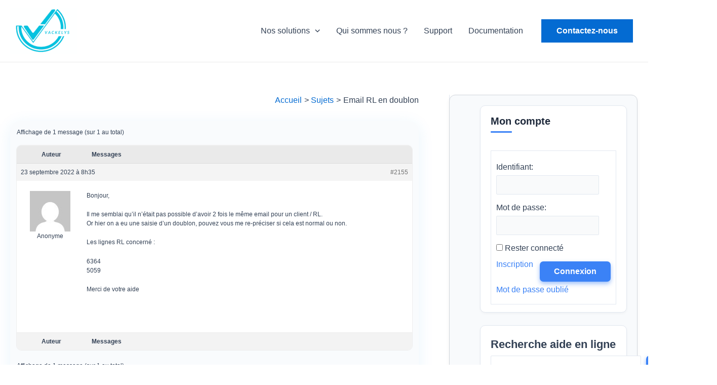

--- FILE ---
content_type: text/css
request_url: https://www.vackelys.fr/wp-content/uploads/uag-plugin/assets/2000/uag-css-2155.css?ver=1768489758
body_size: 2179
content:
.uag-blocks-common-selector{z-index:var(--z-index-desktop) !important}@media (max-width: 976px){.uag-blocks-common-selector{z-index:var(--z-index-tablet) !important}}@media (max-width: 767px){.uag-blocks-common-selector{z-index:var(--z-index-mobile) !important}}
.uagb-buttons__outer-wrap .uagb-buttons__wrap{display:inline-flex;width:100%}.uagb-buttons__outer-wrap.uagb-btn__small-btn .uagb-buttons-repeater.wp-block-button__link:not(.is-style-outline),.uagb-buttons__outer-wrap.uagb-btn__small-btn .uagb-buttons-repeater.ast-outline-button{padding:5px 10px}.uagb-buttons__outer-wrap.uagb-btn__medium-btn .uagb-buttons-repeater.wp-block-button__link:not(.is-style-outline),.uagb-buttons__outer-wrap.uagb-btn__medium-btn .uagb-buttons-repeater.ast-outline-button{padding:12px 24px}.uagb-buttons__outer-wrap.uagb-btn__large-btn .uagb-buttons-repeater.wp-block-button__link:not(.is-style-outline),.uagb-buttons__outer-wrap.uagb-btn__large-btn .uagb-buttons-repeater.ast-outline-button{padding:20px 30px}.uagb-buttons__outer-wrap.uagb-btn__extralarge-btn .uagb-buttons-repeater.wp-block-button__link:not(.is-style-outline),.uagb-buttons__outer-wrap.uagb-btn__extralarge-btn .uagb-buttons-repeater.ast-outline-button{padding:30px 65px}@media (max-width: 976px){.uagb-buttons__outer-wrap.uagb-btn-tablet__small-btn .uagb-buttons-repeater.wp-block-button__link:not(.is-style-outline),.uagb-buttons__outer-wrap.uagb-btn-tablet__small-btn .uagb-buttons-repeater.ast-outline-button{padding:5px 10px}.uagb-buttons__outer-wrap.uagb-btn-tablet__medium-btn .uagb-buttons-repeater.wp-block-button__link:not(.is-style-outline),.uagb-buttons__outer-wrap.uagb-btn-tablet__medium-btn .uagb-buttons-repeater.ast-outline-button{padding:12px 24px}.uagb-buttons__outer-wrap.uagb-btn-tablet__large-btn .uagb-buttons-repeater.wp-block-button__link:not(.is-style-outline),.uagb-buttons__outer-wrap.uagb-btn-tablet__large-btn .uagb-buttons-repeater.ast-outline-button{padding:20px 30px}.uagb-buttons__outer-wrap.uagb-btn-tablet__extralarge-btn .uagb-buttons-repeater.wp-block-button__link:not(.is-style-outline),.uagb-buttons__outer-wrap.uagb-btn-tablet__extralarge-btn .uagb-buttons-repeater.ast-outline-button{padding:30px 65px}}@media (max-width: 767px){.uagb-buttons__outer-wrap.uagb-btn-mobile__small-btn .uagb-buttons-repeater.wp-block-button__link:not(.is-style-outline),.uagb-buttons__outer-wrap.uagb-btn-mobile__small-btn .uagb-buttons-repeater.ast-outline-button{padding:5px 10px}.uagb-buttons__outer-wrap.uagb-btn-mobile__medium-btn .uagb-buttons-repeater.wp-block-button__link:not(.is-style-outline),.uagb-buttons__outer-wrap.uagb-btn-mobile__medium-btn .uagb-buttons-repeater.ast-outline-button{padding:12px 24px}.uagb-buttons__outer-wrap.uagb-btn-mobile__large-btn .uagb-buttons-repeater.wp-block-button__link:not(.is-style-outline),.uagb-buttons__outer-wrap.uagb-btn-mobile__large-btn .uagb-buttons-repeater.ast-outline-button{padding:20px 30px}.uagb-buttons__outer-wrap.uagb-btn-mobile__extralarge-btn .uagb-buttons-repeater.wp-block-button__link:not(.is-style-outline),.uagb-buttons__outer-wrap.uagb-btn-mobile__extralarge-btn .uagb-buttons-repeater.ast-outline-button{padding:30px 65px}}
.uagb-buttons__outer-wrap .uagb-buttons-repeater{display:flex;justify-content:center;align-items:center;transition:box-shadow 0.2s ease}.uagb-buttons__outer-wrap .uagb-buttons-repeater a.uagb-button__link{display:flex;justify-content:center}.uagb-buttons__outer-wrap .uagb-buttons-repeater .uagb-button__icon{font-size:inherit;display:flex;align-items:center}.uagb-buttons__outer-wrap .uagb-buttons-repeater .uagb-button__icon svg{fill:currentColor;width:inherit;height:inherit}
.uagb-block-1d5a9027.wp-block-uagb-buttons.uagb-buttons__outer-wrap .uagb-buttons__wrap {gap: 10px;}.uagb-block-1d5a9027.uagb-buttons__outer-wrap .uagb-buttons__wrap {justify-content: center;align-items: center;}.wp-block-uagb-buttons .uagb-block-3e0eda5f.wp-block-uagb-buttons-child .uagb-buttons-repeater{background: var(--ast-global-color-0);}.wp-block-uagb-buttons .uagb-block-3e0eda5f .wp-block-button__link{background: var(--ast-global-color-0);}.wp-block-uagb-buttons .uagb-block-3e0eda5f .uagb-button__wrapper .uagb-buttons-repeater{color: var(--ast-global-color-4);}.wp-block-uagb-buttons .uagb-block-3e0eda5f .uagb-button__wrapper  .uagb-buttons-repeater.wp-block-button__link{box-shadow: 0px 20px 30px 0px #00000026;}.wp-block-uagb-buttons .uagb-block-3e0eda5f .uagb-button__wrapper  .uagb-buttons-repeater.wp-block-button__link:hover{box-shadow: 0px 0px 0 #00000026;}.wp-block-uagb-buttons .uagb-block-3e0eda5f .uagb-buttons-repeater.wp-block-button__link{border-top-width: 1px;border-left-width: 1px;border-right-width: 1px;border-bottom-width: 1px;border-top-left-radius: 5px;border-top-right-radius: 5px;border-bottom-left-radius: 5px;border-bottom-right-radius: 5px;border-color: #333;border-style: solid;}.wp-block-uagb-buttons .uagb-block-3e0eda5f .uagb-buttons-repeater.wp-block-button__link:hover{border-color: #333;}.wp-block-uagb-buttons .uagb-block-3e0eda5f .uagb-buttons-repeater.wp-block-button__link:focus{border-color: #333;}.wp-block-uagb-buttons .uagb-block-3e0eda5f.wp-block-button.is-style-outline .uagb-button__wrapper .wp-block-button__link.uagb-buttons-repeater{border-top-width: 1px;border-left-width: 1px;border-right-width: 1px;border-bottom-width: 1px;border-top-left-radius: 5px;border-top-right-radius: 5px;border-bottom-left-radius: 5px;border-bottom-right-radius: 5px;border-color: #333;border-style: solid;}.wp-block-uagb-buttons .uagb-block-3e0eda5f.wp-block-button.is-style-outline .uagb-button__wrapper .wp-block-button__link.uagb-buttons-repeater:hover{border-color: #333;}.wp-block-uagb-buttons .uagb-block-3e0eda5f .uagb-buttons-repeater .uagb-button__link{color: var(--ast-global-color-4);}.wp-block-uagb-buttons .uagb-block-3e0eda5f .uagb-buttons-repeater .uagb-button__icon > svg{width: 15px;height: 15px;fill: var(--ast-global-color-4);}.wp-block-uagb-buttons .uagb-block-3e0eda5f .uagb-buttons-repeater .uagb-button__icon-position-after{margin-left: 12px;}.wp-block-uagb-buttons .uagb-block-3e0eda5f .uagb-buttons-repeater .uagb-button__icon-position-before{margin-right: 12px;}.wp-block-uagb-buttons .uagb-block-3e0eda5f .uagb-button__link{text-transform: normal;text-decoration: none;}@media only screen and (max-width: 976px) {.uagb-block-1d5a9027.uagb-buttons__outer-wrap .uagb-buttons__wrap {justify-content: center;align-items: center;}.uagb-block-1d5a9027.uagb-buttons__outer-wrap .uagb-buttons__wrap .wp-block-button{width: auto;}.wp-block-uagb-buttons .uagb-block-3e0eda5f.wp-block-button.is-style-outline .uagb-button__wrapper .wp-block-button__link.uagb-buttons-repeater{border-style: solid;border-color: #333;}.wp-block-uagb-buttons .uagb-block-3e0eda5f .uagb-buttons-repeater.wp-block-button__link{border-style: solid;border-color: #333;}}@media only screen and (max-width: 767px) {.uagb-block-1d5a9027.uagb-buttons__outer-wrap .uagb-buttons__wrap {justify-content: center;align-items: center;}.uagb-block-1d5a9027.uagb-buttons__outer-wrap .uagb-buttons__wrap .wp-block-button{width: auto;}.wp-block-uagb-buttons .uagb-block-3e0eda5f.wp-block-button.is-style-outline .uagb-button__wrapper .wp-block-button__link.uagb-buttons-repeater{border-style: solid;border-color: #333;}.wp-block-uagb-buttons .uagb-block-3e0eda5f .uagb-buttons-repeater.wp-block-button__link{border-style: solid;border-color: #333;}}.uagb-block-6c1b699d.wp-block-uagb-buttons.uagb-buttons__outer-wrap .uagb-buttons__wrap {gap: 10px;}.uagb-block-6c1b699d.uagb-buttons__outer-wrap .uagb-buttons__wrap {justify-content: center;align-items: center;}.wp-block-uagb-buttons .uagb-block-e430c9e9 .uagb-button__wrapper  .uagb-buttons-repeater.wp-block-button__link{box-shadow: 0px 0px 0 #00000026;}.wp-block-uagb-buttons .uagb-block-e430c9e9 .uagb-button__wrapper  .uagb-buttons-repeater.wp-block-button__link:hover{box-shadow: 0px 0px 0 #00000026;}.wp-block-uagb-buttons .uagb-block-e430c9e9 .uagb-buttons-repeater.wp-block-button__link{border-top-width: 1px;border-left-width: 1px;border-right-width: 1px;border-bottom-width: 1px;border-top-left-radius: 2px;border-top-right-radius: 2px;border-bottom-left-radius: 2px;border-bottom-right-radius: 2px;border-color: #333;border-style: solid;}.wp-block-uagb-buttons .uagb-block-e430c9e9 .uagb-buttons-repeater.wp-block-button__link:hover{border-color: #333;}.wp-block-uagb-buttons .uagb-block-e430c9e9 .uagb-buttons-repeater.wp-block-button__link:focus{border-color: #333;}.wp-block-uagb-buttons .uagb-block-e430c9e9.wp-block-button.is-style-outline .uagb-button__wrapper .wp-block-button__link.uagb-buttons-repeater{border-top-width: 1px;border-left-width: 1px;border-right-width: 1px;border-bottom-width: 1px;border-top-left-radius: 2px;border-top-right-radius: 2px;border-bottom-left-radius: 2px;border-bottom-right-radius: 2px;border-color: #333;border-style: solid;}.wp-block-uagb-buttons .uagb-block-e430c9e9.wp-block-button.is-style-outline .uagb-button__wrapper .wp-block-button__link.uagb-buttons-repeater:hover{border-color: #333;}.wp-block-uagb-buttons .uagb-block-e430c9e9 .uagb-buttons-repeater .uagb-button__icon > svg{width: 15px;height: 15px;}.wp-block-uagb-buttons .uagb-block-e430c9e9 .uagb-buttons-repeater .uagb-button__icon-position-after{margin-left: 8px;}.wp-block-uagb-buttons .uagb-block-e430c9e9 .uagb-buttons-repeater .uagb-button__icon-position-before{margin-right: 8px;}.wp-block-uagb-buttons .uagb-block-e430c9e9 .uagb-button__link{text-transform: normal;text-decoration: none;}.wp-block-uagb-buttons .uagb-block-3bed1ed0 .uagb-button__wrapper  .uagb-buttons-repeater.wp-block-button__link{box-shadow: 0px 0px 0 #00000026;}.wp-block-uagb-buttons .uagb-block-3bed1ed0 .uagb-button__wrapper  .uagb-buttons-repeater.wp-block-button__link:hover{box-shadow: 0px 0px 0 #00000026;}.wp-block-uagb-buttons .uagb-block-3bed1ed0 .uagb-buttons-repeater.wp-block-button__link{border-top-width: 1px;border-left-width: 1px;border-right-width: 1px;border-bottom-width: 1px;border-top-left-radius: 2px;border-top-right-radius: 2px;border-bottom-left-radius: 2px;border-bottom-right-radius: 2px;border-color: #333;border-style: solid;}.wp-block-uagb-buttons .uagb-block-3bed1ed0 .uagb-buttons-repeater.wp-block-button__link:hover{border-color: #333;}.wp-block-uagb-buttons .uagb-block-3bed1ed0 .uagb-buttons-repeater.wp-block-button__link:focus{border-color: #333;}.wp-block-uagb-buttons .uagb-block-3bed1ed0.wp-block-button.is-style-outline .uagb-button__wrapper .wp-block-button__link.uagb-buttons-repeater{border-top-width: 1px;border-left-width: 1px;border-right-width: 1px;border-bottom-width: 1px;border-top-left-radius: 2px;border-top-right-radius: 2px;border-bottom-left-radius: 2px;border-bottom-right-radius: 2px;border-color: #333;border-style: solid;}.wp-block-uagb-buttons .uagb-block-3bed1ed0.wp-block-button.is-style-outline .uagb-button__wrapper .wp-block-button__link.uagb-buttons-repeater:hover{border-color: #333;}.wp-block-uagb-buttons .uagb-block-3bed1ed0 .uagb-buttons-repeater .uagb-button__icon > svg{width: 15px;height: 15px;}.wp-block-uagb-buttons .uagb-block-3bed1ed0 .uagb-buttons-repeater .uagb-button__icon-position-after{margin-left: 8px;}.wp-block-uagb-buttons .uagb-block-3bed1ed0 .uagb-buttons-repeater .uagb-button__icon-position-before{margin-right: 8px;}.wp-block-uagb-buttons .uagb-block-3bed1ed0 .uagb-button__link{text-transform: normal;text-decoration: none;}@media only screen and (max-width: 976px) {.uagb-block-6c1b699d.uagb-buttons__outer-wrap .uagb-buttons__wrap {justify-content: center;align-items: center;}.uagb-block-6c1b699d.uagb-buttons__outer-wrap .uagb-buttons__wrap .wp-block-button{width: auto;}.wp-block-uagb-buttons .uagb-block-e430c9e9.wp-block-button.is-style-outline .uagb-button__wrapper .wp-block-button__link.uagb-buttons-repeater{border-style: solid;border-color: #333;}.wp-block-uagb-buttons .uagb-block-e430c9e9 .uagb-buttons-repeater.wp-block-button__link{border-style: solid;border-color: #333;}.wp-block-uagb-buttons .uagb-block-3bed1ed0.wp-block-button.is-style-outline .uagb-button__wrapper .wp-block-button__link.uagb-buttons-repeater{border-style: solid;border-color: #333;}.wp-block-uagb-buttons .uagb-block-3bed1ed0 .uagb-buttons-repeater.wp-block-button__link{border-style: solid;border-color: #333;}}@media only screen and (max-width: 767px) {.uagb-block-6c1b699d.uagb-buttons__outer-wrap .uagb-buttons__wrap {justify-content: center;align-items: center;}.uagb-block-6c1b699d.uagb-buttons__outer-wrap .uagb-buttons__wrap .wp-block-button{width: auto;}.wp-block-uagb-buttons .uagb-block-e430c9e9.wp-block-button.is-style-outline .uagb-button__wrapper .wp-block-button__link.uagb-buttons-repeater{border-style: solid;border-color: #333;}.wp-block-uagb-buttons .uagb-block-e430c9e9 .uagb-buttons-repeater.wp-block-button__link{border-style: solid;border-color: #333;}.wp-block-uagb-buttons .uagb-block-3bed1ed0.wp-block-button.is-style-outline .uagb-button__wrapper .wp-block-button__link.uagb-buttons-repeater{border-style: solid;border-color: #333;}.wp-block-uagb-buttons .uagb-block-3bed1ed0 .uagb-buttons-repeater.wp-block-button__link{border-style: solid;border-color: #333;}}body.hide-scroll{overflow:hidden}body .uagb-modal-popup-wrap .wp-block{max-width:none !important;margin:0 !important}.uagb-modal-popup{visibility:hidden;position:fixed}.uagb-modal-popup.active{top:0;bottom:0;justify-content:center;align-items:center;background:rgba(0,0,0,0.7);left:0;right:0;display:flex;visibility:visible}.uagb-modal-popup.active .uagb-modal-popup-close{opacity:1;display:flex;align-items:center;position:absolute;text-align:center;cursor:pointer;fill:#fff}.uagb-modal-popup.active .uagb-modal-popup-close svg{-webkit-transition-property:filter, transform;-moz-transition-property:filter, transform;-o-transition-property:filter, transform;transition-property:filter, transform;-webkit-transition-duration:250ms;-moz-transition-duration:250ms;-o-transition-duration:250ms;transition-duration:250ms}.uagb-modal-popup.active .uagb-modal-popup-close:focus svg{transform:scale(1.2)}.uagb-modal-popup .uagb-modal-popup-close{display:none;border:none;background:transparent;padding:0}.uagb-modal-popup .uagb-modal-popup-content{padding:35px 35px;overflow-x:hidden;overflow-y:overlay;height:100%}.uagb-modal-popup .uagb-modal-popup-wrap{display:flex;flex-direction:column;justify-content:flex-start;width:700px;height:450px;max-width:100%;box-sizing:border-box;background:#fff;color:#333;position:relative}.uagb-modal-popup .uagb-modal-popup-wrap .uagb-modal-popup-content::-webkit-scrollbar{width:5px}.uagb-modal-popup .uagb-modal-popup-wrap .uagb-modal-popup-content::-webkit-scrollbar-thumb{box-shadow:inset 0 0 6px rgba(0,0,0,0.3);border-radius:100px}.wp-block-uagb-modal{width:100%}.entry .entry-content a.uagb-modal-button-link{text-decoration:inherit;align-items:center}.entry .entry-content a.uagb-modal-button-link:hover{color:inherit}.uagb-modal-trigger:not(img){display:flex}.uagb-modal-trigger:not(img) svg{font-size:30px;width:30px;height:30px;line-height:30px;cursor:pointer}img.uagb-modal-trigger{cursor:pointer;height:auto;max-width:100%}div.uagb-spectra-button-wrapper{line-height:1}div.uagb-spectra-button-wrapper .uagb-modal-button-link.uagb-modal-trigger{display:inline-flex;align-items:center;cursor:pointer}div.uagb-spectra-button-wrapper .uagb-modal-button-link.uagb-modal-trigger svg{fill:currentColor;font-style:normal;vertical-align:top;width:15px;height:15px;font-size:15px}.block-editor-block-popover.components-popover{z-index:99999999}.uagb-effect-default .uagb-modal-popup-wrap{opacity:0}.uagb-effect-default.active .uagb-modal-popup-wrap{opacity:1;-webkit-transition:all 0.3s;transition:all 0.3s}
.uagb-block-2944dce0.uagb-modal-popup .uagb-modal-popup-wrap{height: auto;width: 600px;max-height: 90vh;border-style: none;border-color: none;border-top-left-radius: 3px;border-top-right-radius: 3px;border-bottom-left-radius: 3px;border-bottom-right-radius: 3px;}.uagb-block-2944dce0 .uagb-modal-popup-close svg{width: 25px;height: 25px;line-height: 25px;font-size: 25px;}.uagb-block-2944dce0 .uagb-modal-popup-close:focus svg{filter: drop-shadow(0 0 1px );}.uagb-block-2944dce0.uagb-modal-popup.active{background: rgba(0,0,0,0.75);z-index: 99999;}.uagb-block-2944dce0 .uagb-modal-popup-content{border-top-left-radius: 3px;border-top-right-radius: 3px;border-bottom-left-radius: 3px;border-bottom-right-radius: 3px;}.uagb-block-2944dce0 .uagb-modal-trigger svg{width: 30px;height: 30px;line-height: 30px;font-size: 30px;}.uagb-block-2944dce0.uagb-modal-wrapper img.uagb-modal-trigger{border-radius: 0px;}.uagb-block-2944dce0 .uagb-spectra-button-wrapper .uagb-modal-button-link.uagb-modal-trigger{border-top-left-radius: 3px;border-top-right-radius: 3px;border-bottom-left-radius: 3px;border-bottom-right-radius: 3px;}.uagb-block-2944dce0.uagb-modal-wrapper .uagb-spectra-button-wrapper .uagb-modal-button-link.uagb-modal-trigger{padding-left: 32px;padding-right: 32px;padding-top: 14px;padding-bottom: 14px;}.uagb-block-2944dce0.uagb-modal-popup.active .uagb-modal-popup-close{top: -25px;right: -25px;}.uagb-block-2944dce0 .uagb-modal-button-link svg {margin-left: 5px;}.uagb-block-2944dce0.uagb-modal-wrapper{text-align: left;}.uagb-block-2944dce0 .wp-block-button__link{width: unset;}.uagb-block-2944dce0 .uagb-modal-trigger{justify-content: flex-start;}@media only screen and (max-width: 976px) {.uagb-block-2944dce0.uagb-modal-popup .uagb-modal-popup-wrap{height: auto;width: 600px;border-style: none;border-color: none;}.uagb-block-2944dce0 .uagb-modal-button-link svg {margin-left: 5px;}.uagb-block-2944dce0 .uagb-modal-trigger{justify-content: center;}}@media only screen and (max-width: 767px) {.uagb-block-2944dce0.uagb-modal-popup .uagb-modal-popup-wrap{height: auto;width: 340px;border-style: none;border-color: none;}.uagb-block-2944dce0 .uagb-modal-button-link svg {margin-left: 5px;}.uagb-block-2944dce0 .wp-block-button__link{width: unset;}.uagb-block-2944dce0 .uagb-modal-trigger{justify-content: center;}}.uagb-block-9c10e06a.uagb-modal-popup .uagb-modal-popup-wrap{height: auto;width: 600px;max-height: 90vh;border-style: none;border-color: none;border-top-left-radius: 3px;border-top-right-radius: 3px;border-bottom-left-radius: 3px;border-bottom-right-radius: 3px;}.uagb-block-9c10e06a .uagb-modal-popup-close svg{width: 25px;height: 25px;line-height: 25px;font-size: 25px;}.uagb-block-9c10e06a .uagb-modal-popup-close:focus svg{filter: drop-shadow(0 0 1px );}.uagb-block-9c10e06a.uagb-modal-popup.active{background: rgba(0,0,0,0.75);z-index: 99999;}.uagb-block-9c10e06a .uagb-modal-popup-content{border-top-left-radius: 3px;border-top-right-radius: 3px;border-bottom-left-radius: 3px;border-bottom-right-radius: 3px;}.uagb-block-9c10e06a .uagb-modal-trigger svg{width: 30px;height: 30px;line-height: 30px;font-size: 30px;}.uagb-block-9c10e06a.uagb-modal-wrapper img.uagb-modal-trigger{border-radius: 0px;}.uagb-block-9c10e06a .uagb-spectra-button-wrapper .uagb-modal-button-link.uagb-modal-trigger{border-top-left-radius: 3px;border-top-right-radius: 3px;border-bottom-left-radius: 3px;border-bottom-right-radius: 3px;}.uagb-block-9c10e06a.uagb-modal-wrapper .uagb-spectra-button-wrapper .uagb-modal-button-link.uagb-modal-trigger{padding-left: 32px;padding-right: 32px;padding-top: 14px;padding-bottom: 14px;}.uagb-block-9c10e06a.uagb-modal-popup.active .uagb-modal-popup-close{top: -25px;right: -25px;}.uagb-block-9c10e06a .uagb-modal-button-link svg {margin-left: 5px;}.uagb-block-9c10e06a.uagb-modal-wrapper{text-align: left;}.uagb-block-9c10e06a .wp-block-button__link{width: unset;}.uagb-block-9c10e06a .uagb-modal-trigger{justify-content: flex-start;}@media only screen and (max-width: 976px) {.uagb-block-9c10e06a.uagb-modal-popup .uagb-modal-popup-wrap{height: auto;width: 600px;border-style: none;border-color: none;}.uagb-block-9c10e06a .uagb-modal-button-link svg {margin-left: 5px;}.uagb-block-9c10e06a .uagb-modal-trigger{justify-content: center;}}@media only screen and (max-width: 767px) {.uagb-block-9c10e06a.uagb-modal-popup .uagb-modal-popup-wrap{height: auto;width: 340px;border-style: none;border-color: none;}.uagb-block-9c10e06a .uagb-modal-button-link svg {margin-left: 5px;}.uagb-block-9c10e06a .wp-block-button__link{width: unset;}.uagb-block-9c10e06a .uagb-modal-trigger{justify-content: center;}}.uagb-block-9056e181.wp-block-uagb-buttons.uagb-buttons__outer-wrap .uagb-buttons__wrap {gap: 10px;}.uagb-block-9056e181.uagb-buttons__outer-wrap .uagb-buttons__wrap {justify-content: center;align-items: center;}.uagb-block-9056e181 .uagb-buttons-repeater:not(.wp-block-button__link){font-weight: 600;}.uagb-block-9056e181 .uagb-button__wrapper .uagb-buttons-repeater.wp-block-button__link{font-weight: 600;}.uagb-block-9056e181 .uagb-button__wrapper .uagb-buttons-repeater.ast-outline-button{font-weight: 600;}.wp-block-uagb-buttons .uagb-block-874c009e .uagb-button__wrapper  .uagb-buttons-repeater.wp-block-button__link{box-shadow: 0px 0px 0 #00000026;}.wp-block-uagb-buttons .uagb-block-874c009e .uagb-button__wrapper  .uagb-buttons-repeater.wp-block-button__link:hover{box-shadow: 0px 0px 0 #00000026;}.wp-block-uagb-buttons .uagb-block-874c009e .uagb-buttons-repeater.wp-block-button__link{border-style: none;}.wp-block-uagb-buttons .uagb-block-874c009e.wp-block-button.is-style-outline .uagb-button__wrapper .wp-block-button__link.uagb-buttons-repeater{border-style: none;}.wp-block-uagb-buttons .uagb-block-874c009e .uagb-buttons-repeater .uagb-button__icon > svg{width: 15px;height: 15px;}.wp-block-uagb-buttons .uagb-block-874c009e .uagb-buttons-repeater .uagb-button__icon-position-after{margin-left: 8px;}.wp-block-uagb-buttons .uagb-block-874c009e .uagb-buttons-repeater .uagb-button__icon-position-before{margin-right: 8px;}.wp-block-uagb-buttons .uagb-block-874c009e .uagb-button__link{text-transform: normal;text-decoration: none;}@media only screen and (max-width: 976px) {.uagb-block-9056e181.uagb-buttons__outer-wrap .uagb-buttons__wrap {justify-content: center;align-items: center;}.uagb-block-9056e181.uagb-buttons__outer-wrap .uagb-buttons__wrap .wp-block-button{width: auto;}.wp-block-uagb-buttons .uagb-block-874c009e.wp-block-button.is-style-outline .uagb-button__wrapper .wp-block-button__link.uagb-buttons-repeater{border-style: none;}.wp-block-uagb-buttons .uagb-block-874c009e .uagb-buttons-repeater.wp-block-button__link{border-style: none;}}@media only screen and (max-width: 767px) {.uagb-block-9056e181.uagb-buttons__outer-wrap .uagb-buttons__wrap {justify-content: center;align-items: center;}.uagb-block-9056e181.uagb-buttons__outer-wrap .uagb-buttons__wrap .wp-block-button{width: auto;}.wp-block-uagb-buttons .uagb-block-874c009e.wp-block-button.is-style-outline .uagb-button__wrapper .wp-block-button__link.uagb-buttons-repeater{border-style: none;}.wp-block-uagb-buttons .uagb-block-874c009e .uagb-buttons-repeater.wp-block-button__link{border-style: none;}}